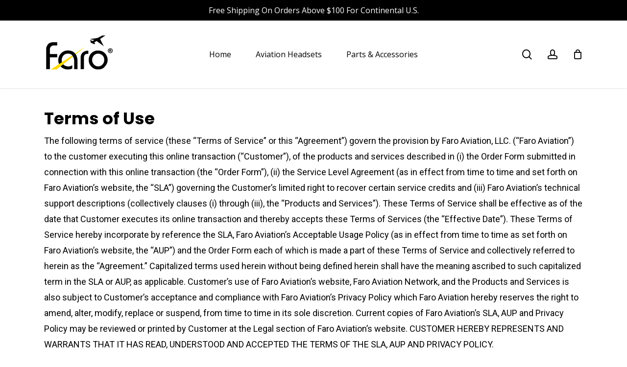

--- FILE ---
content_type: text/html; charset=UTF-8
request_url: https://www.faroaviation.com/terms-of-use/
body_size: 20829
content:
<!doctype html>
<html lang="en-US" class="no-js">
<head>
	<meta charset="UTF-8">
	<meta name="viewport" content="width=device-width, initial-scale=1, maximum-scale=1, user-scalable=0" /><title>Terms of Use &#8211; Faro Aviation</title>
<link data-rocket-prefetch href="https://fonts.googleapis.com" rel="dns-prefetch">
<link data-rocket-prefetch href="https://faroaviation.b-cdn.net" rel="dns-prefetch">
<link data-rocket-prefetch href="https://www.gstatic.com" rel="dns-prefetch">
<link data-rocket-prefetch href="https://www.google.com" rel="dns-prefetch">
<link data-rocket-preload as="style" href="https://fonts.googleapis.com/css?family=Open%20Sans%3A300%2C400%2C600%2C700%7COpen%20Sans%3A600%7CRoboto%3A400%2C700%7CPoppins%3A700%2C600%2C500%2C400%2C400italic%7CMontserrat%3A500&#038;subset=latin%2Clatin-ext&#038;display=swap" rel="preload">
<link href="https://fonts.googleapis.com/css?family=Open%20Sans%3A300%2C400%2C600%2C700%7COpen%20Sans%3A600%7CRoboto%3A400%2C700%7CPoppins%3A700%2C600%2C500%2C400%2C400italic%7CMontserrat%3A500&#038;subset=latin%2Clatin-ext&#038;display=swap" media="print" onload="this.media=&#039;all&#039;" rel="stylesheet">
<noscript data-wpr-hosted-gf-parameters=""><link rel="stylesheet" href="https://fonts.googleapis.com/css?family=Open%20Sans%3A300%2C400%2C600%2C700%7COpen%20Sans%3A600%7CRoboto%3A400%2C700%7CPoppins%3A700%2C600%2C500%2C400%2C400italic%7CMontserrat%3A500&#038;subset=latin%2Clatin-ext&#038;display=swap"></noscript><link rel="preload" data-rocket-preload as="image" href="https://faroaviation.b-cdn.net/wp-content/uploads/2018/11/faro-logo-s.png" imagesrcset="https://faroaviation.b-cdn.net/wp-content/uploads/2018/11/faro-logo-s.png 1x, https://faroaviation.b-cdn.net/wp-content/uploads/2018/11/faro-logo-l.png 2x" imagesizes="" fetchpriority="high">
<meta name='robots' content='max-image-preview:large' />
<link rel='dns-prefetch' href='//fonts.googleapis.com' />
<link href='https://fonts.gstatic.com' crossorigin rel='preconnect' />
<link rel="alternate" type="application/rss+xml" title="Faro Aviation &raquo; Feed" href="https://www.faroaviation.com/feed/" />
<link rel="alternate" type="application/rss+xml" title="Faro Aviation &raquo; Comments Feed" href="https://www.faroaviation.com/comments/feed/" />
<link rel="alternate" title="oEmbed (JSON)" type="application/json+oembed" href="https://www.faroaviation.com/wp-json/oembed/1.0/embed?url=https%3A%2F%2Fwww.faroaviation.com%2Fterms-of-use%2F" />
<link rel="alternate" title="oEmbed (XML)" type="text/xml+oembed" href="https://www.faroaviation.com/wp-json/oembed/1.0/embed?url=https%3A%2F%2Fwww.faroaviation.com%2Fterms-of-use%2F&#038;format=xml" />
<style id='wp-img-auto-sizes-contain-inline-css' type='text/css'>
img:is([sizes=auto i],[sizes^="auto," i]){contain-intrinsic-size:3000px 1500px}
/*# sourceURL=wp-img-auto-sizes-contain-inline-css */
</style>
<style id='wp-emoji-styles-inline-css' type='text/css'>

	img.wp-smiley, img.emoji {
		display: inline !important;
		border: none !important;
		box-shadow: none !important;
		height: 1em !important;
		width: 1em !important;
		margin: 0 0.07em !important;
		vertical-align: -0.1em !important;
		background: none !important;
		padding: 0 !important;
	}
/*# sourceURL=wp-emoji-styles-inline-css */
</style>
<style id='wp-block-library-inline-css' type='text/css'>
:root{--wp-block-synced-color:#7a00df;--wp-block-synced-color--rgb:122,0,223;--wp-bound-block-color:var(--wp-block-synced-color);--wp-editor-canvas-background:#ddd;--wp-admin-theme-color:#007cba;--wp-admin-theme-color--rgb:0,124,186;--wp-admin-theme-color-darker-10:#006ba1;--wp-admin-theme-color-darker-10--rgb:0,107,160.5;--wp-admin-theme-color-darker-20:#005a87;--wp-admin-theme-color-darker-20--rgb:0,90,135;--wp-admin-border-width-focus:2px}@media (min-resolution:192dpi){:root{--wp-admin-border-width-focus:1.5px}}.wp-element-button{cursor:pointer}:root .has-very-light-gray-background-color{background-color:#eee}:root .has-very-dark-gray-background-color{background-color:#313131}:root .has-very-light-gray-color{color:#eee}:root .has-very-dark-gray-color{color:#313131}:root .has-vivid-green-cyan-to-vivid-cyan-blue-gradient-background{background:linear-gradient(135deg,#00d084,#0693e3)}:root .has-purple-crush-gradient-background{background:linear-gradient(135deg,#34e2e4,#4721fb 50%,#ab1dfe)}:root .has-hazy-dawn-gradient-background{background:linear-gradient(135deg,#faaca8,#dad0ec)}:root .has-subdued-olive-gradient-background{background:linear-gradient(135deg,#fafae1,#67a671)}:root .has-atomic-cream-gradient-background{background:linear-gradient(135deg,#fdd79a,#004a59)}:root .has-nightshade-gradient-background{background:linear-gradient(135deg,#330968,#31cdcf)}:root .has-midnight-gradient-background{background:linear-gradient(135deg,#020381,#2874fc)}:root{--wp--preset--font-size--normal:16px;--wp--preset--font-size--huge:42px}.has-regular-font-size{font-size:1em}.has-larger-font-size{font-size:2.625em}.has-normal-font-size{font-size:var(--wp--preset--font-size--normal)}.has-huge-font-size{font-size:var(--wp--preset--font-size--huge)}.has-text-align-center{text-align:center}.has-text-align-left{text-align:left}.has-text-align-right{text-align:right}.has-fit-text{white-space:nowrap!important}#end-resizable-editor-section{display:none}.aligncenter{clear:both}.items-justified-left{justify-content:flex-start}.items-justified-center{justify-content:center}.items-justified-right{justify-content:flex-end}.items-justified-space-between{justify-content:space-between}.screen-reader-text{border:0;clip-path:inset(50%);height:1px;margin:-1px;overflow:hidden;padding:0;position:absolute;width:1px;word-wrap:normal!important}.screen-reader-text:focus{background-color:#ddd;clip-path:none;color:#444;display:block;font-size:1em;height:auto;left:5px;line-height:normal;padding:15px 23px 14px;text-decoration:none;top:5px;width:auto;z-index:100000}html :where(.has-border-color){border-style:solid}html :where([style*=border-top-color]){border-top-style:solid}html :where([style*=border-right-color]){border-right-style:solid}html :where([style*=border-bottom-color]){border-bottom-style:solid}html :where([style*=border-left-color]){border-left-style:solid}html :where([style*=border-width]){border-style:solid}html :where([style*=border-top-width]){border-top-style:solid}html :where([style*=border-right-width]){border-right-style:solid}html :where([style*=border-bottom-width]){border-bottom-style:solid}html :where([style*=border-left-width]){border-left-style:solid}html :where(img[class*=wp-image-]){height:auto;max-width:100%}:where(figure){margin:0 0 1em}html :where(.is-position-sticky){--wp-admin--admin-bar--position-offset:var(--wp-admin--admin-bar--height,0px)}@media screen and (max-width:600px){html :where(.is-position-sticky){--wp-admin--admin-bar--position-offset:0px}}

/*# sourceURL=wp-block-library-inline-css */
</style><link rel='stylesheet' id='wc-blocks-style-css' href='https://faroaviation.b-cdn.net/wp-content/plugins/woocommerce/assets/client/blocks/wc-blocks.css?ver=wc-10.3.6' type='text/css' media='all' />
<style id='global-styles-inline-css' type='text/css'>
:root{--wp--preset--aspect-ratio--square: 1;--wp--preset--aspect-ratio--4-3: 4/3;--wp--preset--aspect-ratio--3-4: 3/4;--wp--preset--aspect-ratio--3-2: 3/2;--wp--preset--aspect-ratio--2-3: 2/3;--wp--preset--aspect-ratio--16-9: 16/9;--wp--preset--aspect-ratio--9-16: 9/16;--wp--preset--color--black: #000000;--wp--preset--color--cyan-bluish-gray: #abb8c3;--wp--preset--color--white: #ffffff;--wp--preset--color--pale-pink: #f78da7;--wp--preset--color--vivid-red: #cf2e2e;--wp--preset--color--luminous-vivid-orange: #ff6900;--wp--preset--color--luminous-vivid-amber: #fcb900;--wp--preset--color--light-green-cyan: #7bdcb5;--wp--preset--color--vivid-green-cyan: #00d084;--wp--preset--color--pale-cyan-blue: #8ed1fc;--wp--preset--color--vivid-cyan-blue: #0693e3;--wp--preset--color--vivid-purple: #9b51e0;--wp--preset--gradient--vivid-cyan-blue-to-vivid-purple: linear-gradient(135deg,rgb(6,147,227) 0%,rgb(155,81,224) 100%);--wp--preset--gradient--light-green-cyan-to-vivid-green-cyan: linear-gradient(135deg,rgb(122,220,180) 0%,rgb(0,208,130) 100%);--wp--preset--gradient--luminous-vivid-amber-to-luminous-vivid-orange: linear-gradient(135deg,rgb(252,185,0) 0%,rgb(255,105,0) 100%);--wp--preset--gradient--luminous-vivid-orange-to-vivid-red: linear-gradient(135deg,rgb(255,105,0) 0%,rgb(207,46,46) 100%);--wp--preset--gradient--very-light-gray-to-cyan-bluish-gray: linear-gradient(135deg,rgb(238,238,238) 0%,rgb(169,184,195) 100%);--wp--preset--gradient--cool-to-warm-spectrum: linear-gradient(135deg,rgb(74,234,220) 0%,rgb(151,120,209) 20%,rgb(207,42,186) 40%,rgb(238,44,130) 60%,rgb(251,105,98) 80%,rgb(254,248,76) 100%);--wp--preset--gradient--blush-light-purple: linear-gradient(135deg,rgb(255,206,236) 0%,rgb(152,150,240) 100%);--wp--preset--gradient--blush-bordeaux: linear-gradient(135deg,rgb(254,205,165) 0%,rgb(254,45,45) 50%,rgb(107,0,62) 100%);--wp--preset--gradient--luminous-dusk: linear-gradient(135deg,rgb(255,203,112) 0%,rgb(199,81,192) 50%,rgb(65,88,208) 100%);--wp--preset--gradient--pale-ocean: linear-gradient(135deg,rgb(255,245,203) 0%,rgb(182,227,212) 50%,rgb(51,167,181) 100%);--wp--preset--gradient--electric-grass: linear-gradient(135deg,rgb(202,248,128) 0%,rgb(113,206,126) 100%);--wp--preset--gradient--midnight: linear-gradient(135deg,rgb(2,3,129) 0%,rgb(40,116,252) 100%);--wp--preset--font-size--small: 13px;--wp--preset--font-size--medium: 20px;--wp--preset--font-size--large: 36px;--wp--preset--font-size--x-large: 42px;--wp--preset--spacing--20: 0.44rem;--wp--preset--spacing--30: 0.67rem;--wp--preset--spacing--40: 1rem;--wp--preset--spacing--50: 1.5rem;--wp--preset--spacing--60: 2.25rem;--wp--preset--spacing--70: 3.38rem;--wp--preset--spacing--80: 5.06rem;--wp--preset--shadow--natural: 6px 6px 9px rgba(0, 0, 0, 0.2);--wp--preset--shadow--deep: 12px 12px 50px rgba(0, 0, 0, 0.4);--wp--preset--shadow--sharp: 6px 6px 0px rgba(0, 0, 0, 0.2);--wp--preset--shadow--outlined: 6px 6px 0px -3px rgb(255, 255, 255), 6px 6px rgb(0, 0, 0);--wp--preset--shadow--crisp: 6px 6px 0px rgb(0, 0, 0);}:root { --wp--style--global--content-size: 1300px;--wp--style--global--wide-size: 1300px; }:where(body) { margin: 0; }.wp-site-blocks > .alignleft { float: left; margin-right: 2em; }.wp-site-blocks > .alignright { float: right; margin-left: 2em; }.wp-site-blocks > .aligncenter { justify-content: center; margin-left: auto; margin-right: auto; }:where(.is-layout-flex){gap: 0.5em;}:where(.is-layout-grid){gap: 0.5em;}.is-layout-flow > .alignleft{float: left;margin-inline-start: 0;margin-inline-end: 2em;}.is-layout-flow > .alignright{float: right;margin-inline-start: 2em;margin-inline-end: 0;}.is-layout-flow > .aligncenter{margin-left: auto !important;margin-right: auto !important;}.is-layout-constrained > .alignleft{float: left;margin-inline-start: 0;margin-inline-end: 2em;}.is-layout-constrained > .alignright{float: right;margin-inline-start: 2em;margin-inline-end: 0;}.is-layout-constrained > .aligncenter{margin-left: auto !important;margin-right: auto !important;}.is-layout-constrained > :where(:not(.alignleft):not(.alignright):not(.alignfull)){max-width: var(--wp--style--global--content-size);margin-left: auto !important;margin-right: auto !important;}.is-layout-constrained > .alignwide{max-width: var(--wp--style--global--wide-size);}body .is-layout-flex{display: flex;}.is-layout-flex{flex-wrap: wrap;align-items: center;}.is-layout-flex > :is(*, div){margin: 0;}body .is-layout-grid{display: grid;}.is-layout-grid > :is(*, div){margin: 0;}body{padding-top: 0px;padding-right: 0px;padding-bottom: 0px;padding-left: 0px;}:root :where(.wp-element-button, .wp-block-button__link){background-color: #32373c;border-width: 0;color: #fff;font-family: inherit;font-size: inherit;font-style: inherit;font-weight: inherit;letter-spacing: inherit;line-height: inherit;padding-top: calc(0.667em + 2px);padding-right: calc(1.333em + 2px);padding-bottom: calc(0.667em + 2px);padding-left: calc(1.333em + 2px);text-decoration: none;text-transform: inherit;}.has-black-color{color: var(--wp--preset--color--black) !important;}.has-cyan-bluish-gray-color{color: var(--wp--preset--color--cyan-bluish-gray) !important;}.has-white-color{color: var(--wp--preset--color--white) !important;}.has-pale-pink-color{color: var(--wp--preset--color--pale-pink) !important;}.has-vivid-red-color{color: var(--wp--preset--color--vivid-red) !important;}.has-luminous-vivid-orange-color{color: var(--wp--preset--color--luminous-vivid-orange) !important;}.has-luminous-vivid-amber-color{color: var(--wp--preset--color--luminous-vivid-amber) !important;}.has-light-green-cyan-color{color: var(--wp--preset--color--light-green-cyan) !important;}.has-vivid-green-cyan-color{color: var(--wp--preset--color--vivid-green-cyan) !important;}.has-pale-cyan-blue-color{color: var(--wp--preset--color--pale-cyan-blue) !important;}.has-vivid-cyan-blue-color{color: var(--wp--preset--color--vivid-cyan-blue) !important;}.has-vivid-purple-color{color: var(--wp--preset--color--vivid-purple) !important;}.has-black-background-color{background-color: var(--wp--preset--color--black) !important;}.has-cyan-bluish-gray-background-color{background-color: var(--wp--preset--color--cyan-bluish-gray) !important;}.has-white-background-color{background-color: var(--wp--preset--color--white) !important;}.has-pale-pink-background-color{background-color: var(--wp--preset--color--pale-pink) !important;}.has-vivid-red-background-color{background-color: var(--wp--preset--color--vivid-red) !important;}.has-luminous-vivid-orange-background-color{background-color: var(--wp--preset--color--luminous-vivid-orange) !important;}.has-luminous-vivid-amber-background-color{background-color: var(--wp--preset--color--luminous-vivid-amber) !important;}.has-light-green-cyan-background-color{background-color: var(--wp--preset--color--light-green-cyan) !important;}.has-vivid-green-cyan-background-color{background-color: var(--wp--preset--color--vivid-green-cyan) !important;}.has-pale-cyan-blue-background-color{background-color: var(--wp--preset--color--pale-cyan-blue) !important;}.has-vivid-cyan-blue-background-color{background-color: var(--wp--preset--color--vivid-cyan-blue) !important;}.has-vivid-purple-background-color{background-color: var(--wp--preset--color--vivid-purple) !important;}.has-black-border-color{border-color: var(--wp--preset--color--black) !important;}.has-cyan-bluish-gray-border-color{border-color: var(--wp--preset--color--cyan-bluish-gray) !important;}.has-white-border-color{border-color: var(--wp--preset--color--white) !important;}.has-pale-pink-border-color{border-color: var(--wp--preset--color--pale-pink) !important;}.has-vivid-red-border-color{border-color: var(--wp--preset--color--vivid-red) !important;}.has-luminous-vivid-orange-border-color{border-color: var(--wp--preset--color--luminous-vivid-orange) !important;}.has-luminous-vivid-amber-border-color{border-color: var(--wp--preset--color--luminous-vivid-amber) !important;}.has-light-green-cyan-border-color{border-color: var(--wp--preset--color--light-green-cyan) !important;}.has-vivid-green-cyan-border-color{border-color: var(--wp--preset--color--vivid-green-cyan) !important;}.has-pale-cyan-blue-border-color{border-color: var(--wp--preset--color--pale-cyan-blue) !important;}.has-vivid-cyan-blue-border-color{border-color: var(--wp--preset--color--vivid-cyan-blue) !important;}.has-vivid-purple-border-color{border-color: var(--wp--preset--color--vivid-purple) !important;}.has-vivid-cyan-blue-to-vivid-purple-gradient-background{background: var(--wp--preset--gradient--vivid-cyan-blue-to-vivid-purple) !important;}.has-light-green-cyan-to-vivid-green-cyan-gradient-background{background: var(--wp--preset--gradient--light-green-cyan-to-vivid-green-cyan) !important;}.has-luminous-vivid-amber-to-luminous-vivid-orange-gradient-background{background: var(--wp--preset--gradient--luminous-vivid-amber-to-luminous-vivid-orange) !important;}.has-luminous-vivid-orange-to-vivid-red-gradient-background{background: var(--wp--preset--gradient--luminous-vivid-orange-to-vivid-red) !important;}.has-very-light-gray-to-cyan-bluish-gray-gradient-background{background: var(--wp--preset--gradient--very-light-gray-to-cyan-bluish-gray) !important;}.has-cool-to-warm-spectrum-gradient-background{background: var(--wp--preset--gradient--cool-to-warm-spectrum) !important;}.has-blush-light-purple-gradient-background{background: var(--wp--preset--gradient--blush-light-purple) !important;}.has-blush-bordeaux-gradient-background{background: var(--wp--preset--gradient--blush-bordeaux) !important;}.has-luminous-dusk-gradient-background{background: var(--wp--preset--gradient--luminous-dusk) !important;}.has-pale-ocean-gradient-background{background: var(--wp--preset--gradient--pale-ocean) !important;}.has-electric-grass-gradient-background{background: var(--wp--preset--gradient--electric-grass) !important;}.has-midnight-gradient-background{background: var(--wp--preset--gradient--midnight) !important;}.has-small-font-size{font-size: var(--wp--preset--font-size--small) !important;}.has-medium-font-size{font-size: var(--wp--preset--font-size--medium) !important;}.has-large-font-size{font-size: var(--wp--preset--font-size--large) !important;}.has-x-large-font-size{font-size: var(--wp--preset--font-size--x-large) !important;}
/*# sourceURL=global-styles-inline-css */
</style>

<link rel='stylesheet' id='tp_twitter_plugin_css-css' href='https://faroaviation.b-cdn.net/wp-content/plugins/recent-tweets-widget/tp_twitter_plugin.css?ver=1.0' type='text/css' media='screen' />
<link rel='stylesheet' id='woocommerce-layout-css' href='https://faroaviation.b-cdn.net/wp-content/plugins/woocommerce/assets/css/woocommerce-layout.css?ver=10.3.6' type='text/css' media='all' />
<link rel='stylesheet' id='woocommerce-smallscreen-css' href='https://faroaviation.b-cdn.net/wp-content/plugins/woocommerce/assets/css/woocommerce-smallscreen.css?ver=10.3.6' type='text/css' media='only screen and (max-width: 768px)' />
<link rel='stylesheet' id='woocommerce-general-css' href='https://faroaviation.b-cdn.net/wp-content/plugins/woocommerce/assets/css/woocommerce.css?ver=10.3.6' type='text/css' media='all' />
<style id='woocommerce-inline-inline-css' type='text/css'>
.woocommerce form .form-row .required { visibility: visible; }
/*# sourceURL=woocommerce-inline-inline-css */
</style>
<link rel='stylesheet' id='brands-styles-css' href='https://faroaviation.b-cdn.net/wp-content/plugins/woocommerce/assets/css/brands.css?ver=10.3.6' type='text/css' media='all' />
<link rel='stylesheet' id='salient-parent-style-css' href='https://faroaviation.b-cdn.net/wp-content/themes/salient/style.css?ver=6.9' type='text/css' media='all' />
<link rel='stylesheet' id='font-awesome-css' href='https://faroaviation.b-cdn.net/wp-content/themes/salient/css/font-awesome-legacy.min.css?ver=4.7.1' type='text/css' media='all' />
<link rel='stylesheet' id='salient-grid-system-css' href='https://faroaviation.b-cdn.net/wp-content/themes/salient/css/build/grid-system.css?ver=18.0.2' type='text/css' media='all' />
<link rel='stylesheet' id='main-styles-css' href='https://faroaviation.b-cdn.net/wp-content/themes/salient/css/build/style.css?ver=18.0.2' type='text/css' media='all' />
<link rel='stylesheet' id='nectar-header-layout-centered-menu-css' href='https://faroaviation.b-cdn.net/wp-content/themes/salient/css/build/header/header-layout-centered-menu.css?ver=18.0.2' type='text/css' media='all' />
<link rel='stylesheet' id='nectar-header-secondary-nav-css' href='https://faroaviation.b-cdn.net/wp-content/themes/salient/css/build/header/header-secondary-nav.css?ver=18.0.2' type='text/css' media='all' />
<link rel='stylesheet' id='nectar-cf7-css' href='https://faroaviation.b-cdn.net/wp-content/themes/salient/css/build/third-party/cf7.css?ver=18.0.2' type='text/css' media='all' />

<link rel='stylesheet' id='responsive-css' href='https://faroaviation.b-cdn.net/wp-content/themes/salient/css/build/responsive.css?ver=18.0.2' type='text/css' media='all' />
<link rel='stylesheet' id='nectar-product-style-classic-css' href='https://faroaviation.b-cdn.net/wp-content/themes/salient/css/build/third-party/woocommerce/product-style-classic.css?ver=18.0.2' type='text/css' media='all' />
<link rel='stylesheet' id='woocommerce-css' href='https://faroaviation.b-cdn.net/wp-content/themes/salient/css/build/woocommerce.css?ver=18.0.2' type='text/css' media='all' />
<link rel='stylesheet' id='select2-css' href='https://faroaviation.b-cdn.net/wp-content/plugins/woocommerce/assets/css/select2.css?ver=10.3.6' type='text/css' media='all' />
<link rel='stylesheet' id='skin-material-css' href='https://faroaviation.b-cdn.net/wp-content/themes/salient/css/build/skin-material.css?ver=18.0.2' type='text/css' media='all' />
<link rel='stylesheet' id='salient-wp-menu-dynamic-css' href='https://faroaviation.b-cdn.net/wp-content/uploads/salient/menu-dynamic.css?ver=55137' type='text/css' media='all' />
<link rel='stylesheet' id='dynamic-css-css' href='https://faroaviation.b-cdn.net/wp-content/uploads/salient/salient-dynamic-styles.css?ver=68984' type='text/css' media='all' />
<style id='dynamic-css-inline-css' type='text/css'>
@media only screen and (min-width:1000px){body #ajax-content-wrap.no-scroll{min-height:calc(100vh - 180px);height:calc(100vh - 180px)!important;}}@media only screen and (min-width:1000px){#page-header-wrap.fullscreen-header,#page-header-wrap.fullscreen-header #page-header-bg,html:not(.nectar-box-roll-loaded) .nectar-box-roll > #page-header-bg.fullscreen-header,.nectar_fullscreen_zoom_recent_projects,#nectar_fullscreen_rows:not(.afterLoaded) > div{height:calc(100vh - 179px);}.wpb_row.vc_row-o-full-height.top-level,.wpb_row.vc_row-o-full-height.top-level > .col.span_12{min-height:calc(100vh - 179px);}html:not(.nectar-box-roll-loaded) .nectar-box-roll > #page-header-bg.fullscreen-header{top:180px;}.nectar-slider-wrap[data-fullscreen="true"]:not(.loaded),.nectar-slider-wrap[data-fullscreen="true"]:not(.loaded) .swiper-container{height:calc(100vh - 178px)!important;}.admin-bar .nectar-slider-wrap[data-fullscreen="true"]:not(.loaded),.admin-bar .nectar-slider-wrap[data-fullscreen="true"]:not(.loaded) .swiper-container{height:calc(100vh - 178px - 32px)!important;}}.admin-bar[class*="page-template-template-no-header"] .wpb_row.vc_row-o-full-height.top-level,.admin-bar[class*="page-template-template-no-header"] .wpb_row.vc_row-o-full-height.top-level > .col.span_12{min-height:calc(100vh - 32px);}body[class*="page-template-template-no-header"] .wpb_row.vc_row-o-full-height.top-level,body[class*="page-template-template-no-header"] .wpb_row.vc_row-o-full-height.top-level > .col.span_12{min-height:100vh;}@media only screen and (max-width:999px){.using-mobile-browser #nectar_fullscreen_rows:not(.afterLoaded):not([data-mobile-disable="on"]) > div{height:calc(100vh - 100px);}.using-mobile-browser .wpb_row.vc_row-o-full-height.top-level,.using-mobile-browser .wpb_row.vc_row-o-full-height.top-level > .col.span_12,[data-permanent-transparent="1"].using-mobile-browser .wpb_row.vc_row-o-full-height.top-level,[data-permanent-transparent="1"].using-mobile-browser .wpb_row.vc_row-o-full-height.top-level > .col.span_12{min-height:calc(100vh - 100px);}html:not(.nectar-box-roll-loaded) .nectar-box-roll > #page-header-bg.fullscreen-header,.nectar_fullscreen_zoom_recent_projects,.nectar-slider-wrap[data-fullscreen="true"]:not(.loaded),.nectar-slider-wrap[data-fullscreen="true"]:not(.loaded) .swiper-container,#nectar_fullscreen_rows:not(.afterLoaded):not([data-mobile-disable="on"]) > div{height:calc(100vh - 47px);}.wpb_row.vc_row-o-full-height.top-level,.wpb_row.vc_row-o-full-height.top-level > .col.span_12{min-height:calc(100vh - 47px);}body[data-transparent-header="false"] #ajax-content-wrap.no-scroll{min-height:calc(100vh - 47px);height:calc(100vh - 47px);}}#nectar_fullscreen_rows{background-color:transparent;}.woocommerce.single-product #single-meta{position:relative!important;top:0!important;margin:0;left:8px;height:auto;}.woocommerce.single-product #single-meta:after{display:block;content:" ";clear:both;height:1px;}.woocommerce ul.products li.product.material,.woocommerce-page ul.products li.product.material{background-color:#ffffff;}.woocommerce ul.products li.product.minimal .product-wrap,.woocommerce ul.products li.product.minimal .background-color-expand,.woocommerce-page ul.products li.product.minimal .product-wrap,.woocommerce-page ul.products li.product.minimal .background-color-expand{background-color:#ffffff;}.screen-reader-text,.nectar-skip-to-content:not(:focus){border:0;clip:rect(1px,1px,1px,1px);clip-path:inset(50%);height:1px;margin:-1px;overflow:hidden;padding:0;position:absolute!important;width:1px;word-wrap:normal!important;}.row .col img:not([srcset]){width:auto;}.row .col img.img-with-animation.nectar-lazy:not([srcset]){width:100%;}
/*# sourceURL=dynamic-css-inline-css */
</style>
<link rel='stylesheet' id='salient-child-style-css' href='https://faroaviation.b-cdn.net/wp-content/themes/salient-child/style.css?ver=18.0.2' type='text/css' media='all' />

<script type="text/template" id="tmpl-variation-template">
	<div class="woocommerce-variation-description">{{{ data.variation.variation_description }}}</div>
	<div class="woocommerce-variation-price">{{{ data.variation.price_html }}}</div>
	<div class="woocommerce-variation-availability">{{{ data.variation.availability_html }}}</div>
</script>
<script type="text/template" id="tmpl-unavailable-variation-template">
	<p role="alert">Sorry, this product is unavailable. Please choose a different combination.</p>
</script>
<script type="text/javascript" src="https://faroaviation.b-cdn.net/wp-includes/js/jquery/jquery.min.js?ver=3.7.1" id="jquery-core-js"></script>
<script type="text/javascript" src="https://faroaviation.b-cdn.net/wp-includes/js/jquery/jquery-migrate.min.js?ver=3.4.1" id="jquery-migrate-js"></script>
<script type="text/javascript" src="https://faroaviation.b-cdn.net/wp-content/plugins/woocommerce/assets/js/jquery-blockui/jquery.blockUI.min.js?ver=2.7.0-wc.10.3.6" id="wc-jquery-blockui-js" defer="defer" data-wp-strategy="defer"></script>
<script type="text/javascript" id="wc-add-to-cart-js-extra">
/* <![CDATA[ */
var wc_add_to_cart_params = {"ajax_url":"/wp-admin/admin-ajax.php","wc_ajax_url":"/?wc-ajax=%%endpoint%%","i18n_view_cart":"View cart","cart_url":"https://www.faroaviation.com/cart/","is_cart":"","cart_redirect_after_add":"no"};
//# sourceURL=wc-add-to-cart-js-extra
/* ]]> */
</script>
<script type="text/javascript" src="https://faroaviation.b-cdn.net/wp-content/plugins/woocommerce/assets/js/frontend/add-to-cart.min.js?ver=10.3.6" id="wc-add-to-cart-js" defer="defer" data-wp-strategy="defer"></script>
<script type="text/javascript" src="https://faroaviation.b-cdn.net/wp-content/plugins/woocommerce/assets/js/js-cookie/js.cookie.min.js?ver=2.1.4-wc.10.3.6" id="wc-js-cookie-js" defer="defer" data-wp-strategy="defer"></script>
<script type="text/javascript" id="woocommerce-js-extra">
/* <![CDATA[ */
var woocommerce_params = {"ajax_url":"/wp-admin/admin-ajax.php","wc_ajax_url":"/?wc-ajax=%%endpoint%%","i18n_password_show":"Show password","i18n_password_hide":"Hide password"};
//# sourceURL=woocommerce-js-extra
/* ]]> */
</script>
<script type="text/javascript" src="https://faroaviation.b-cdn.net/wp-content/plugins/woocommerce/assets/js/frontend/woocommerce.min.js?ver=10.3.6" id="woocommerce-js" defer="defer" data-wp-strategy="defer"></script>
<script type="text/javascript" src="https://faroaviation.b-cdn.net/wp-content/plugins/woocommerce/assets/js/select2/select2.full.min.js?ver=4.0.3-wc.10.3.6" id="wc-select2-js" defer="defer" data-wp-strategy="defer"></script>
<script type="text/javascript" src="https://faroaviation.b-cdn.net/wp-includes/js/underscore.min.js?ver=1.13.7" id="underscore-js"></script>
<script type="text/javascript" id="wp-util-js-extra">
/* <![CDATA[ */
var _wpUtilSettings = {"ajax":{"url":"/wp-admin/admin-ajax.php"}};
//# sourceURL=wp-util-js-extra
/* ]]> */
</script>
<script type="text/javascript" src="https://faroaviation.b-cdn.net/wp-includes/js/wp-util.min.js?ver=6.9" id="wp-util-js"></script>
<script type="text/javascript" id="wc-add-to-cart-variation-js-extra">
/* <![CDATA[ */
var wc_add_to_cart_variation_params = {"wc_ajax_url":"/?wc-ajax=%%endpoint%%","i18n_no_matching_variations_text":"Sorry, no products matched your selection. Please choose a different combination.","i18n_make_a_selection_text":"Please select some product options before adding this product to your cart.","i18n_unavailable_text":"Sorry, this product is unavailable. Please choose a different combination.","i18n_reset_alert_text":"Your selection has been reset. Please select some product options before adding this product to your cart."};
//# sourceURL=wc-add-to-cart-variation-js-extra
/* ]]> */
</script>
<script type="text/javascript" src="https://faroaviation.b-cdn.net/wp-content/plugins/woocommerce/assets/js/frontend/add-to-cart-variation.min.js?ver=10.3.6" id="wc-add-to-cart-variation-js" defer="defer" data-wp-strategy="defer"></script>
<script></script><link rel="https://api.w.org/" href="https://www.faroaviation.com/wp-json/" /><link rel="alternate" title="JSON" type="application/json" href="https://www.faroaviation.com/wp-json/wp/v2/pages/17" /><link rel="EditURI" type="application/rsd+xml" title="RSD" href="https://www.faroaviation.com/xmlrpc.php?rsd" />
<meta name="generator" content="WordPress 6.9" />
<meta name="generator" content="WooCommerce 10.3.6" />
<link rel="canonical" href="https://www.faroaviation.com/terms-of-use/" />
<link rel='shortlink' href='https://www.faroaviation.com/?p=17' />
<script type="text/javascript"> var root = document.getElementsByTagName( "html" )[0]; root.setAttribute( "class", "js" ); </script>	<noscript><style>.woocommerce-product-gallery{ opacity: 1 !important; }</style></noscript>
	<meta name="generator" content="Powered by WPBakery Page Builder - drag and drop page builder for WordPress."/>
<noscript><style> .wpb_animate_when_almost_visible { opacity: 1; }</style></noscript>				<style type="text/css" id="c4wp-checkout-css">
					.woocommerce-checkout .c4wp_captcha_field {
						margin-bottom: 10px;
						margin-top: 15px;
						position: relative;
						display: inline-block;
					}
				</style>
								<style type="text/css" id="c4wp-lp-form-css">
					.login-action-lostpassword.login form.shake {
						animation: none;
						animation-iteration-count: 0;
						transform: none !important;
					}
				</style>
							<style type="text/css" id="c4wp-v3-lp-form-css">
				.login #login, .login #lostpasswordform {
					min-width: 350px !important;
				}
				.wpforms-field-c4wp iframe {
					width: 100% !important;
				}
			</style>
			<link rel='stylesheet' id='wc-stripe-blocks-checkout-style-css' href='https://faroaviation.b-cdn.net/wp-content/plugins/woocommerce-gateway-stripe/build/upe-blocks.css?ver=7a015a6f0fabd17529b6' type='text/css' media='all' />
<link data-pagespeed-no-defer data-nowprocket data-wpacu-skip data-no-optimize data-noptimize rel='stylesheet' id='main-styles-non-critical-css' href='https://faroaviation.b-cdn.net/wp-content/themes/salient/css/build/style-non-critical.css?ver=18.0.2' type='text/css' media='all' />
<link data-pagespeed-no-defer data-nowprocket data-wpacu-skip data-no-optimize data-noptimize rel='stylesheet' id='nectar-woocommerce-non-critical-css' href='https://faroaviation.b-cdn.net/wp-content/themes/salient/css/build/third-party/woocommerce/woocommerce-non-critical.css?ver=18.0.2' type='text/css' media='all' />
<link data-pagespeed-no-defer data-nowprocket data-wpacu-skip data-no-optimize data-noptimize rel='stylesheet' id='fancyBox-css' href='https://faroaviation.b-cdn.net/wp-content/themes/salient/css/build/plugins/jquery.fancybox.css?ver=3.3.1' type='text/css' media='all' />
<link data-pagespeed-no-defer data-nowprocket data-wpacu-skip data-no-optimize data-noptimize rel='stylesheet' id='nectar-ocm-core-css' href='https://faroaviation.b-cdn.net/wp-content/themes/salient/css/build/off-canvas/core.css?ver=18.0.2' type='text/css' media='all' />
<link data-pagespeed-no-defer data-nowprocket data-wpacu-skip data-no-optimize data-noptimize rel='stylesheet' id='nectar-ocm-slide-out-right-material-css' href='https://faroaviation.b-cdn.net/wp-content/themes/salient/css/build/off-canvas/slide-out-right-material.css?ver=18.0.2' type='text/css' media='all' />
<link data-pagespeed-no-defer data-nowprocket data-wpacu-skip data-no-optimize data-noptimize rel='stylesheet' id='nectar-ocm-slide-out-right-hover-css' href='https://faroaviation.b-cdn.net/wp-content/themes/salient/css/build/off-canvas/slide-out-right-hover.css?ver=18.0.2' type='text/css' media='all' />
<meta name="generator" content="WP Rocket 3.20.3" data-wpr-features="wpr_preconnect_external_domains wpr_oci wpr_cdn wpr_desktop" /></head><body class="wp-singular page-template-default page page-id-17 wp-theme-salient wp-child-theme-salient-child theme-salient woocommerce-no-js material wpb-js-composer js-comp-ver-8.6.1 vc_responsive" data-footer-reveal="false" data-footer-reveal-shadow="none" data-header-format="centered-menu" data-body-border="off" data-boxed-style="" data-header-breakpoint="1000" data-dropdown-style="minimal" data-cae="easeOutQuart" data-cad="700" data-megamenu-width="full-width" data-aie="none" data-ls="fancybox" data-apte="standard" data-hhun="1" data-fancy-form-rcs="1" data-form-style="default" data-form-submit="regular" data-is="minimal" data-button-style="slightly_rounded_shadow" data-user-account-button="true" data-flex-cols="true" data-col-gap="default" data-header-inherit-rc="false" data-header-search="true" data-animated-anchors="true" data-ajax-transitions="false" data-full-width-header="false" data-slide-out-widget-area="true" data-slide-out-widget-area-style="slide-out-from-right" data-user-set-ocm="off" data-loading-animation="none" data-bg-header="false" data-responsive="1" data-ext-responsive="true" data-ext-padding="90" data-header-resize="0" data-header-color="custom" data-transparent-header="false" data-cart="true" data-remove-m-parallax="" data-remove-m-video-bgs="" data-m-animate="0" data-force-header-trans-color="light" data-smooth-scrolling="0" data-permanent-transparent="false" >
	
	<script type="text/javascript">
	 (function(window, document) {

		document.documentElement.classList.remove("no-js");

		if(navigator.userAgent.match(/(Android|iPod|iPhone|iPad|BlackBerry|IEMobile|Opera Mini)/)) {
			document.body.className += " using-mobile-browser mobile ";
		}
		if(navigator.userAgent.match(/Mac/) && navigator.maxTouchPoints && navigator.maxTouchPoints > 2) {
			document.body.className += " using-ios-device ";
		}

		if( !("ontouchstart" in window) ) {

			var body = document.querySelector("body");
			var winW = window.innerWidth;
			var bodyW = body.clientWidth;

			if (winW > bodyW + 4) {
				body.setAttribute("style", "--scroll-bar-w: " + (winW - bodyW - 4) + "px");
			} else {
				body.setAttribute("style", "--scroll-bar-w: 0px");
			}
		}

	 })(window, document);
   </script><nav aria-label="Skip links" class="nectar-skip-to-content-wrap"><a href="#ajax-content-wrap" class="nectar-skip-to-content">Skip to main content</a></nav><div  class="ocm-effect-wrap"><div  class="ocm-effect-wrap-inner">	
	<div id="header-space"  data-header-mobile-fixed='false'></div> 
	
		<div id="header-outer" data-has-menu="true" data-has-buttons="yes" data-header-button_style="default" data-using-pr-menu="false" data-mobile-fixed="false" data-ptnm="false" data-lhe="default" data-user-set-bg="#ffffff" data-format="centered-menu" data-permanent-transparent="false" data-megamenu-rt="1" data-remove-fixed="1" data-header-resize="0" data-cart="true" data-transparency-option="0" data-box-shadow="small" data-shrink-num="6" data-using-secondary="1" data-using-logo="1" data-logo-height="92" data-m-logo-height="24" data-padding="23" data-full-width="false" data-condense="false" >
		
	<div id="header-secondary-outer" class="centered-menu" data-mobile="default" data-remove-fixed="1" data-lhe="default" data-secondary-text="true" data-full-width="false" data-mobile-fixed="false" data-permanent-transparent="false" >
		<div class="container">
			<nav aria-label="Secondary Navigation">
				<div class="nectar-center-text">Free shipping on Orders Above $100 for Continental U.S.</div>
			</nav>
		</div>
	</div>


<div id="search-outer" class="nectar">
	<div id="search">
		<div class="container">
			 <div id="search-box">
				 <div  class="inner-wrap">
					 <div class="col span_12">
						  <form role="search" action="https://www.faroaviation.com/" method="GET">
														 <input type="text" name="s" id="s" value="" aria-label="Search" placeholder="Search" />
							 
						<span>Hit enter to search or ESC to close</span>
						<button aria-label="Search" class="search-box__button" type="submit">Search</button>						</form>
					</div><!--/span_12-->
				</div><!--/inner-wrap-->
			 </div><!--/search-box-->
			 <div id="close"><a href="#" role="button"><span class="screen-reader-text">Close Search</span>
				<span class="close-wrap"> <span class="close-line close-line1" role="presentation"></span> <span class="close-line close-line2" role="presentation"></span> </span>				 </a></div>
		 </div><!--/container-->
	</div><!--/search-->
</div><!--/search-outer-->

<header id="top" role="banner" aria-label="Main Menu">
		<div class="container">
		<div class="row">
			<div class="col span_3">
								<a id="logo" href="https://www.faroaviation.com" data-supplied-ml-starting-dark="false" data-supplied-ml-starting="false" data-supplied-ml="false" >
					<img fetchpriority="high" class="stnd skip-lazy default-logo" width="140" height="92" alt="Faro Aviation" src="https://faroaviation.b-cdn.net/wp-content/uploads/2018/11/faro-logo-s.png" srcset="https://faroaviation.b-cdn.net/wp-content/uploads/2018/11/faro-logo-s.png 1x, https://faroaviation.b-cdn.net/wp-content/uploads/2018/11/faro-logo-l.png 2x" />				</a>
							</div><!--/span_3-->

			<div class="col span_9 col_last">
									<div class="nectar-mobile-only mobile-header"><div class="inner"></div></div>
									<a class="mobile-search" href="#searchbox"><span class="nectar-icon icon-salient-search" aria-hidden="true"></span><span class="screen-reader-text">search</span></a>
										<a class="mobile-user-account" href="/my-account/"><span class="normal icon-salient-m-user" aria-hidden="true"></span><span class="screen-reader-text">account</span></a>
					
						<a id="mobile-cart-link" aria-label="Cart" data-cart-style="dropdown" href="https://www.faroaviation.com/cart/"><i class="icon-salient-cart"></i><div class="cart-wrap"><span>0 </span></div></a>
															<div class="slide-out-widget-area-toggle mobile-icon slide-out-from-right" data-custom-color="false" data-icon-animation="simple-transform">
						<div> <a href="#slide-out-widget-area" role="button" aria-label="Navigation Menu" aria-expanded="false" class="closed">
							<span class="screen-reader-text">Menu</span><span aria-hidden="true"> <i class="lines-button x2"> <i class="lines"></i> </i> </span>						</a></div>
					</div>
				
									<nav aria-label="Main Menu">
													<ul class="sf-menu">
								<li id="menu-item-7189" class="menu-item menu-item-type-custom menu-item-object-custom nectar-regular-menu-item menu-item-7189"><a href="/"><span class="menu-title-text">Home</span></a></li>
<li id="menu-item-7190" class="menu-item menu-item-type-custom menu-item-object-custom nectar-regular-menu-item menu-item-7190"><a href="/product-category/aviation-headset/"><span class="menu-title-text">Aviation Headsets</span></a></li>
<li id="menu-item-7191" class="menu-item menu-item-type-custom menu-item-object-custom nectar-regular-menu-item menu-item-7191"><a href="/product-category/accessories/"><span class="menu-title-text">Parts &#038; Accessories</span></a></li>
							</ul>
													<ul class="buttons sf-menu" data-user-set-ocm="off"><li id="search-btn"><div><a href="#searchbox"><span class="icon-salient-search" aria-hidden="true"></span><span class="screen-reader-text">search</span></a></div> </li><li id="nectar-user-account"><div><a href="/my-account/"><span class="icon-salient-m-user" aria-hidden="true"></span><span class="screen-reader-text">account</span></a></div> </li><li class="nectar-woo-cart">
			<div class="cart-outer" data-user-set-ocm="off" data-cart-style="dropdown">
				<div class="cart-menu-wrap">
					<div class="cart-menu">
						<a class="cart-contents" href="https://www.faroaviation.com/cart/"><div class="cart-icon-wrap"><i class="icon-salient-cart" aria-hidden="true"></i> <div class="cart-wrap"><span>0 </span></div> </div></a>
					</div>
				</div>

									<div class="cart-notification">
						<span class="item-name"></span> was successfully added to your cart.					</div>
				
				<div class="widget woocommerce widget_shopping_cart"><div class="widget_shopping_cart_content"></div></div>
			</div>

			</li></ul>
						
					</nav>

					<div class="logo-spacing" data-using-image="true"><img class="hidden-logo skip-lazy" alt="Faro Aviation" width="140" height="92" src="https://faroaviation.b-cdn.net/wp-content/uploads/2018/11/faro-logo-s.png" /></div>
				</div><!--/span_9-->

				
			</div><!--/row-->
					</div><!--/container-->
	</header>		
	</div>
		<div  id="ajax-content-wrap">
<div class="container-wrap">
	<div class="container main-content" role="main">
		<div class="row">
			<h2>Terms of Use</h2>
<p>The following terms of service (these &#8220;Terms of Service&#8221; or this “Agreement”) govern the provision by Faro Aviation, LLC. (&#8220;Faro Aviation&#8221;) to the customer executing this online transaction (&#8220;Customer&#8221;), of the products and services described in (i) the Order Form submitted in connection with this online transaction (the “Order Form”), (ii) the Service Level Agreement (as in effect from time to time and set forth on Faro Aviation’s website, the “SLA”) governing the Customer’s limited right to recover certain service credits and (iii) Faro Aviation’s technical support descriptions (collectively clauses (i) through (iii), the &#8220;Products and Services&#8221;). These Terms of Service shall be effective as of the date that Customer executes its online transaction and thereby accepts these Terms of Services (the “Effective Date”). These Terms of Service hereby incorporate by reference the SLA, Faro Aviation’s Acceptable Usage Policy (as in effect from time to time as set forth on Faro Aviation’s website, the “AUP”) and the Order Form each of which is made a part of these Terms of Service and collectively referred to herein as the “Agreement.” Capitalized terms used herein without being defined herein shall have the meaning ascribed to such capitalized term in the SLA or AUP, as applicable. Customer’s use of Faro Aviation’s website, Faro Aviation Network, and the Products and Services is also subject to Customer’s acceptance and compliance with Faro Aviation’s Privacy Policy which Faro Aviation hereby reserves the right to amend, alter, modify, replace or suspend, from time to time in its sole discretion. Current copies of Faro Aviation’s SLA, AUP and Privacy Policy may be reviewed or printed by Customer at the Legal section of Faro Aviation’s website. CUSTOMER HEREBY REPRESENTS AND WARRANTS THAT IT HAS READ, UNDERSTOOD AND ACCEPTED THE TERMS OF THE SLA, AUP AND PRIVACY POLICY.</p>
<p>By submitting an Order Form online or by using Faro Aviation’s website, Faro Aviation Network (as defined in the SLA), products or services, Customer hereby agrees to the terms and conditions of the Agreement.</p>
<p>1. Services and Monthly Commitments. Faro Aviation agrees to provide the Products and Services in accordance with the terms and conditions of this Agreement beginning on the Effective Date. Faro Aviation may perform additional technical, supplemental, or professional services (other than the Products and Services) for Customer at either Faro Aviation’s published pricing rates or at rates mutually agreed to in writing between Customer and Faro Aviation. Also, Faro Aviation may perform remedial services as provided for in the AUP at the pricing set forth therein and without obtaining Customer’s consent in advance. If a Customer subscribes for any Product and Service for a term other than on a month-to-month basis, then each month of such term Customer shall pay Faro Aviation the greater of (i) the actual fees and expenses payable by Customer for the Products and Services for which Customer has subscribed for such term (based on all actual licensing and usage of such Products and Services on a monthly basis) and (ii) the Minimum Monthly Commitment. For purposes of this Agreement, “Minimum Monthly Commitment” shall be determined each month and shall mean with respect to each Product and Service subscribed for by Customer other than on a month-to-month basis, the greater of (A) the amount specified as the “Minimum Monthly Commitment” in the Order Form associated with the subscription for such Products and Services and (B) the highest aggregate monthly amount paid or payable by Customer with respect to all Products and Services subscribed to for a term other than on a month-to-month basis, during the current term for which Customer subscribed for such Products and Services. If for any month Customer’s aggregate monthly fees and expenses actually paid or payable by Customer for the Products and Services for which Customer has subscribed for such term (based on all actual licensing and usage of such Products and Services on a monthly basis) does not exceed the Minimum Monthly Commitment, then Customer shall pay the Minimum Monthly Commitment in lieu of the charges that would otherwise be due with respect to such Products and Services. All payments made by Customer with respect to such Products and Services shall be credited first towards the Minimum Monthly Commitment.</p>
<p>2. Term and Renewal. Unless Customer agrees to a one-year term or unless otherwise stated in an Order Form or any service description, the initial term (“Initial Term”) of this Agreement shall be month-to-month, commencing on the Effective Date and shall automatically renew (A) in the case of a month-to-month term, the first day of each month for successive one-month periods unless cancelled or terminated earlier pursuant to the express terms of this Agreement or (B) in the case of a one-year term, each yearly anniversary of the Effective Date for successive one-year periods unless cancelled or terminated earlier pursuant to the express terms of this Agreement (in each case, a “Renewal Period”). Customer agrees to be bound by the service term selected on the Order Form or via applicable promotional codes. Faro Aviation may cancel or elect not to renew the Products and Services for any reason or no reason at all by delivering to Customer a written notice of non-renewal at least five (5) days prior to the expiration of the Initial Term or the then-current Renewal Period, as applicable.</p>
<p>3. Customer Cancellation or Non-Renewal. In order to cancel or elect not to renew any Product or Service, Customer must (i) submit an online service cancellation request (a “Cancellation Notice”) by completing the cancellation form provided at least two (2) days prior to expiration of the Initial Term or the then-current Renewal Term and (ii) upon submission of the Cancellation Notice, contact via telephone a Faro Aviation customer service representative to confirm the information set forth on the Cancellation Notice, unless otherwise instructed in writing by Faro Aviation to do so otherwise. Difference Services may have a different cancellation policy. It is responsibility of the customer to properly notify Faro Aviation of their cancellation request, otherwise the service will not be cancelled and customer is liable for the charges.</p>
<p>CUSTOMER ACKNOWLEDGES AND AGREES THAT NO PRODUCT OR SERVICE WILL BE CANCELLED, ALL PRODUCTS AND SERVICES SHALL CONTINUE TO RENEW AND CUSTOMER WILL CONTINUE TO BE BILLED FOR ALL PRODUCTS AND SERVICES UNLESS CUSTOMER CONFIRMS VIA TELEPHONE THE INFORMATION PROVIDED IN THE CANCELLATION NOTICE AS PROVIDED IN SECTION 3 CLAUSE (ii) ABOVE.</p>
<p>4. Termination. Faro Aviation may immediately terminate this Agreement at any time, and without liability, upon the occurrence of any of the following events (“Faro Aviation Termination”): (i) Customer’s failure to pay any overdue amount within ten days after written notice by Faro Aviation is given to Customer or (ii) Customer’s material breach or violation of any provision of this Agreement (other than such violations set forth in clauses (iii), (iv) and (v) below) that is not cured within ten (10) days of Customer’s receipt of written notice from Faro Aviation referencing such breach or violation; (iii) Customer ceasing to do business in the normal course, becoming or being declared insolvent or bankrupt, being the subject of any proceeding relating to liquidation or insolvency which is not dismissed within ninety (90) calendar days, or making an assignment for the benefit of its creditors; (iv) Customer’s violation of the AUP or the Privacy Policy; or (v) Faro Aviation determines in its sole discretion that Customer continues to host content that may subject Faro Aviation to legal liability (in which case, Faro Aviation may terminate or modify the Products and Services to avoid such liability).</p>
<p>Customer may terminate this Agreement with respect to all, and not less than all, of the Products and Services without liability (except for Charges due through the effective date of such termination) upon the occurrence of a material breach by Faro Aviation of its obligations to provide the Products and Services according to the terms of this Agreement that is not cured within ten (10) business days after written notice from Customer describing such breach in detail is received by Faro Aviation (“Customer Termination”). In the event of a Customer Termination, Customer shall pay (1) all outstanding amounts payable through the effective date of such termination and (2) if the Products and Services include software for which Faro Aviation does not then provide general customer support, Customer shall pay to Faro Aviation an amount equal to Faro Aviation&#8217;s cost of such software for the entire Initial Term and any applicable Renewal Periods. If Customer terminates this Agreement for any reason other than a Customer Termination, Customer shall pay to Faro Aviation an amount equal to all unpaid Charges through the effective date of such termination and (A) in the case of any Product and Service subscribed for on a month-to-month basis, all Charges for the Products and Services through the remainder of the Initial Term or the then-current Renewal Term, as applicable and (B) in the case of any Product and Service subscribed for other than on a month-to-month basis, all Charges for the Products and Services through the remainder of the Initial Term or the then-current Renewal Term, as applicable, calculated based upon the then-current Minimum Monthly Commitment payable by Customer upon the date of termination. CUSTOMER ACKNOWLEDGES THAT CUSTOMER WILL NOT BE ENTITLED TO ANY REFUND OR CREDIT IN THE EVENT THAT ANY PRODUCT OR SERVICE THAT IS PROVIDED ON THE BASIS OF A ONE-YEAR TERM IS TERMINATED, WITH OR WITHOUT CAUSE, PRIOR TO THE EXPIRATION OF THE ONE-YEAR TERM. CUSTOMER HEREBY WAIVES ALL RIGHTS TO ANY SUCH REFUND OR CREDIT.</p>
<p>Upon termination of this Agreement, Faro Aviation and Customer shall have no obligations to each other, except as provided for in this Agreement. Upon termination of this Agreement, Customer shall (i) pay all Charges and other amounts due and owing to Faro Aviation under these Terms of Service, (ii) immediately remove from Faro Aviation&#8217;s premises all property owned by Customer, including, but not limited to, immediately removing all of Customer’s data from Faro Aviation Network (including all servers owned or operated by Faro Aviation), and (iii) return to Faro Aviation all software, access keys, and any other property provided to Customer by Faro Aviation under this Agreement. Any physical property of Customer not removed from Faro Aviation’s premises within forty-five (45) days after such termination shall become the property of Faro Aviation, which may, among other things, dispose of such property without the payment of any compensation to Customer. Sections 4, 5, 6, 7 and 8 shall survive the expiration, cancellation and termination of this Agreement for any reason.</p>
<p>5. Payment. Customer agrees to pay all charges, fees, penalties, early cancellation charges, reconnection fees, service interruption fees, installation fees and other amounts due under this Agreement (collectively “Charges”) in US dollars. Each Customer that is a Nevada resident agrees to pay all taxes applicable to its account. Except as otherwise provided for herein, all Charges for the Products and Services, and for any additional services described herein, shall be invoiced to the Customer and paid in advance of the Initial Term and each Renewal Term (but may include any applicable pro-rated amounts for partial months of for Products and Services provided on a month-to-month basis) and shall be due and payable upon receipt. Any additional one-time charges, including early cancellation charges, accrued interest, late fees, service reinstatement fees, and any usage-based charges (installation or set-up fees) shall be invoiced in arrears and appear on either regular monthly invoices or separate invoices. Server rental charges are incurred immediately at signup and are prorated by 3 days to allow for server provisioning and delivery. Customer also shall pay to Faro Aviation all expenses incurred by Faro Aviation in exercising any of its rights under this Agreement or applicable law with respect to the collection of a payment default, including attorneys&#8217; fees, court costs, and collection agency fees. If Customer fails to pay any past due amount within five (5) days after written notice by Faro Aviation is given to Customer, Faro Aviation may suspend performance under this Agreement and if such past due amounts remain unpaid within five (5) days thereafter, Faro Aviation may terminate this Agreement. Faro Aviation may charge interest on any invoice amounts that are overdue by more than ten (10) days at the lesser of (a) 1.5% per month or (b) the maximum non-usurious rate under applicable law. Customer shall be deemed to have accepted as conclusively accurate any invoice that it has not disputed in a writing delivered to Faro Aviation within sixty (60) days of the invoice date. Customer may withhold the disputed portions of payments that are properly and timely disputed hereunder as long as it timely pays all undisputed charges that are outstanding. The parties shall work together in good faith to resolve any such disputed charge. In the event that this Agreement is terminated by Faro Aviation for any reason constituting “Faro Aviation Termination” (as defined above) or by Customer for any reason other than “Customer Termination” (as defined above), all Charges under the Agreement, including all remaining monthly or yearly fees due for the remaining portion of the Initial Term and each applicable Renewal Period, shall accelerate and are immediately due and payable. All set-up fees, monthly service fees and usage fees are non-refundable. Customer shall not be entitled to any refunds or credits, pro-rated or otherwise, in the event of early termination of this Agreement by Faro Aviation according to the terms herein.</p>
<p>6. Indemnification. Customer agrees to indemnify and hold harmless Faro Aviation, its subsidiaries, their affiliates and each of their respective directors, officers, employees, shareholders and agents (each an &#8220;Indemnified Party&#8221;) against any losses, claims, damages, liabilities, penalties, actions, proceedings, judgments, or any and all costs thereof (collectively, &#8220;Losses&#8221;) to which an Indemnified Party may become subject and which Losses arise out of, or relate to the Agreement, Customer’s use of the Products and Services, breach of any confidentiality obligation or any alleged infringement of any trademark, copyright, patent or other intellectual property right and will reimburse an Indemnified Party for all legal and other expenses, including reasonable attorneys&#8217; fees incurred by such Indemnified Party, in connection with investigating, defending, or settling any Loss, whether or not in connection with pending or threatened litigation in which such Indemnified Party is a party.</p>
<p>7. Disclaimers; Limitation on Company Liability.</p>
<p>Faro Aviation SHALL NOT BE LIABLE FOR (i) ANY INDIRECT, INCIDENTAL, SPECIAL OR CONSEQUENTIAL DAMAGES, OR FOR ANY LOSS OF PROFITS OR LOSS OF REVENUE RESULTING FROM THE USE OF THE PRODUCTS AND SERVICES BY THE CUSTOMER OR ANY THIRD PARTIES OR ANY FAILURE OF THE PRODUCTS AND SERVICES OR (ii) ANY LOSS OF DATA, INCLUDING LOSS OF DATA RESULTING FROM DELAYS, NONDELIVERIES, MIS-DELIVERIES, SERVICE INTERRUPTIONS, FAILURE OF Faro Aviation NETWORK, RECLAMATION OF SERVERS BY Faro Aviation, FAILURE OF SERVERS, THE RELOADING OF AN OPERATING SYSTEM OR OTHER SOFTWARE ON A SERVER OR THE NEGLIGENCE OF Faro Aviation. CUSTOMER IS SOLELY RESPONSIBLE FOR SAFEGUARDING, BACKING UP AND ARCHIVING ALL DATA OWNED, CONTROLLED OR TRANSMITTED BY CUSTOMER THAT RESIDES ON Faro Aviation NETWORK OR ANY SERVER OWNED OR OPERATED BY Faro Aviation.</p>
<p>IN NO EVENT SHALL Faro Aviation’S AGGREGATE LIABILITY FOR ANY CLAIM UNDER THIS AGREEMENT EXCEED THE AGGREGATE AMOUNT PAID BY CUSTOMER TO Faro Aviation IN THE BILLING CYCLE IMMEDIATELY PRECEDING SUCH CLAIM.</p>
<p>Faro Aviation PROVIDES ALL PRODUCTS AND SERVICES “AS IS,” WITHOUT WARRANTY OF ANY KIND, WHETHER EXPRESS OR IMPLIED AND DISCLAIMS ALL IMPLIED WARRANTIES, INCLUDING, BUT NOT LIMITED TO, THE IMPLIED WARRANTIES OF MERCHANTABILITY OR FITNESS FOR A PARTICULAR PURPOSE.</p>
<p>CUSTOMER SHALL BE SOLELY RESPONSIBLE FOR THE SELECTION, USE AND SUITABILITY OF THE PRODUCTS AND SERVICES AND Faro Aviation SHALL HAVE NO LIABILITY THEREFORE.</p>
<p>NO CLAIM MAY BE ASSERTED BY CUSTOMER AGAINST Faro Aviation MORE THAN TWO (2) YEARS FOLLOWING THE DATE OF THE EVENT THAT UNDERLIES ANY SUCH CLAIM.</p>
<p>CUSTOMER HEREBY ACKNOWLEDGES AND AGREES THAT ITS SOLE REMEDY IN THE EVENT OF Faro Aviation’S FAILURE TO PROVIDE ANY PRODUCTS AND SERVICES IN ACCORDANCE WITH THE TERMS OF THIS AGREEMENT AS A RESULT OF A “QUALIFIED DOWNTIME EVENT” (AS DEFINED IN THE SLA) SHALL BE THE RIGHT TO SERVICE CREDITS (AS DEFINED IN THE SLA) SOLELY AS PROVIDED FOR IN THE SLA.</p>
<p>8. Miscellaneous Terms.</p>
<p>Notices. Unless otherwise specified herein, all notices, requests and other communications hereunder shall be sufficiently given if in writing and delivered personally or sent by facsimile transmission, internationally recognized overnight courier, or registered or certified mail (return receipt requested) to the address or facsimile number of Customer listed in Faro Aviation’s records or if to Faro Aviation then to the address set forth below. Such notices or other communications shall be deemed to have been given (a) on the date delivered (if delivered personally), (b) on the date that return confirmation is received (if sent by facsimile), (c) on the business day after being sent by an internationally recognized overnight air courier, or (c) five days after being sent (if sent by registered or certified mail).</p>
<p>Faro Aviation, LLC<br />
Attn: Legal Department<br />
PO BOX 14923<br />
Las Vegas, NV 89114<br />
USA</p>
<p>Waiver. It is agreed that no waiver by any party hereto of any breach or default of any of the covenants or agreements herein set forth shall be deemed a waiver as to any subsequent and/or similar breach or default.</p>
<p>Sever-ability. If one or more of the provisions contained in this Agreement are found to be invalid, illegal or unenforceable in any respect, the validity, legality and enforceability of the remaining provisions shall not be affected.</p>
<p>Force Majeure. Neither party shall lose any rights hereunder or be liable to the other party for damages or losses on account of failure of performance by the defaulting party if the failure is occasioned by any occurrence or contingency beyond its reasonable control, including war, strike, fire, Act of God, earthquake, flood, lockout, embargo, governmental acts or orders or restrictions, failure of suppliers, or any other reason where failure to perform is beyond the reasonable control of the nonperforming party; provided that such party shall use commercially reasonable efforts to promptly mitigate any damages or losses.</p>
<p>Faro Aviation’s Use of Customer’s Name. Customer agrees that Faro Aviation may, upon written consent by Customer, publicly disclose that Faro Aviation is providing services to Customer and may include Customer’s name in any promotional materials, such as press releases or Faro Aviation’s web site. Neither party may publicly use the other party’s logo or other trade or service mark without that party’s written consent.</p>
<p>Non-Solicitation. During the term of this Agreement and for twelve (12) months following termination of this Agreement, Customer agrees that it shall not solicit for employment with Customer (or with any other party) any employee of Faro Aviation or interfere in the employment relationship between Faro Aviation and any of its employees with whom Customer has had contact in connection with this Agreement.</p>
<p>Ownership. Faro Aviation shall be the sole owner of all intellectual property, and all derivatives thereof, that Faro Aviation may develop in the course of providing the Products and Services. Each party to this Agreement retains exclusive ownership and rights in its trade secrets, inventions, copyrights, and other intellectual property. Upon termination of the Agreement, Customer agrees to promptly release any Internet protocol numbers, addresses, or address blocks assigned to Customer in connection with the Products and Services.</p>
<p>Customer Hardware. Faro Aviation acknowledges and agrees that the hardware provided by Customer to Faro Aviation to be used in connection with any Products and Services (the “Customer Hardware”) is the property of Customer and shall be tagged and identified as such. Faro Aviation shall not pledge, hypothecate or otherwise encumber the Customer Hardware in any way and upon demand by Customer shall surrender the Customer Hardware to Customer, unless Customer fails to remove such Customer Hardware as provided for in Section 4 above.</p>
<p>Third-Party Beneficiaries. There shall be no third party beneficiaries to the Agreement, including customers, employees, agents, or insurers.</p>
<p>Assignment. This Agreement shall not be assignable by Customer without Faro Aviation’s prior written consent. Faro Aviation may assign the Agreement in whole or in part upon written notice to Customer. This Agreement shall be binding upon and accrue to the benefit of any permitted assignee, and any such assignee shall agree to perform the obligations of the assignor.</p>
<p>Governing Law, Jurisdiction, Venue. THIS AGREEMENT AND ANY DISPUTE ARISING FROM THE PERFORMANCE OR BREACH HEREOF SHALL BE GOVERNED BY AND CONSTRUED AND ENFORCED IN ACCORDANCE WITH THE LAWS OF THE STATE OF NEVADA, WITHOUT REFERENCE TO CONFLICTS OF LAWS PRINCIPLES AND EXCLUDING ANY APPLICATION OF THE UNITED NATIONS CONVENTION ON THE INTERNATIONAL SALE OF GOODS. CUSTOMER (I) HEREBY IRREVOCABLY SUBMITS TO THE EXCLUSIVE JURISDICTION OF THE COURTS OF THE STATE OF NEVADA LOCATED IN CLARK COUNTY, FOR THE PURPOSES OF ANY SUIT, ACTION OR OTHER PROCEEDING ARISING OUT OF THIS AGREEMENT OR THE SUBJECT MATTER HEREOF OR ANY OF THE TRANSACTIONS CONTEMPLATED HEREBY BROUGHT BY THE CUSTOMER OR Faro Aviation OR THEIR RESPECTIVE SUCCESSORS OR ASSIGNS, (II) HEREBY IRREVOCABLY AGREES THAT ALL CLAIMS IN RESPECT OF SUCH SUITS, ACTIONS OR PROCEEDINGS MAY BE HEARD AND DETERMINED IN SUCH TEXAS STATE COURT OR, TO THE FULLEST EXTENT PERMITTED BY LAW, IN THE UNITED STATES DISTRICT COURT FOR THE SOUTHERN DISTRICT OF NEVADA AND (III) TO THE EXTENT PERMITTED BY APPLICABLE LAW, HEREBY IRREVOCABLY WAIVES, AND AGREES NOT TO ASSERT, BY WAY OF MOTION, AS A DEFENSE, OR OTHERWISE, IN ANY SUCH SUIT, ACTION OR PROCEEDING ANY CLAIM THAT IT IS NOT PERSONALLY SUBJECT TO THE JURISDICTION OF THE ABOVE-NAMED COURTS, THAT THE SUIT, ACTION OR PROCEEDING IS BROUGHT IN AN INCONVENIENT FORUM, THAT THE VENUE OF THE SUIT, ACTION OR PROCEEDING IS IMPROPER OR THAT THIS AGREEMENT OR THE SUBJECT MATTER HEREOF MAY NOT BE ENFORCED IN OR BY SUCH COURT. A FINAL JUDGMENT OBTAINED IN RESPECT OF ANY ACTION, SUIT OR PROCEEDING REFERRED TO IN THIS SECTION 8 SHALL BE CONCLUSIVE AND MAY BE ENFORCED IN OTHER JURISDICTIONS BY SUIT OR JUDGMENT OR IN ANY MANNER AS PROVIDED BY APPLICABLE LAW.</p>
		</div>
	</div>
	</div>

<div id="footer-outer" data-midnight="light" data-cols="4" data-custom-color="true" data-disable-copyright="false" data-matching-section-color="false" data-copyright-line="false" data-using-bg-img="false" data-bg-img-overlay="0.9" data-full-width="false" data-using-widget-area="true" data-link-hover="default"role="contentinfo">
	
		
	<div id="footer-widgets" data-has-widgets="true" data-cols="4">
		
		<div class="container">
			
						
			<div class="row">
				
								
				<div class="col span_3">
												<div class="widget">			
							</div>
											</div>
					
											
						<div class="col span_3">
							<div id="tp_widget_recent_tweets-3" class="widget widget_tp_widget_recent_tweets"><h4>Recent Tweets</h4><strong>Could not authenticate you.</strong></div>								
							</div>
							
												
						
													<div class="col span_3">
								<div id="nav_menu-4" class="widget widget_nav_menu"><h4>Quick Links</h4><div class="menu-quick-links-container"><ul id="menu-quick-links" class="menu"><li id="menu-item-7150" class="menu-item menu-item-type-post_type menu-item-object-page menu-item-7150"><a href="https://www.faroaviation.com/about-us/">About Us</a></li>
<li id="menu-item-7149" class="menu-item menu-item-type-post_type menu-item-object-page menu-item-privacy-policy menu-item-7149"><a rel="privacy-policy" href="https://www.faroaviation.com/privacy-policy/">Privacy Policy</a></li>
<li id="menu-item-7152" class="menu-item menu-item-type-post_type menu-item-object-page current-menu-item page_item page-item-17 current_page_item menu-item-7152"><a href="https://www.faroaviation.com/terms-of-use/" aria-current="page">Terms of Service</a></li>
<li id="menu-item-1007287" class="menu-item menu-item-type-post_type menu-item-object-page menu-item-1007287"><a href="https://www.faroaviation.com/register/">Register Your Product</a></li>
<li id="menu-item-7151" class="menu-item menu-item-type-post_type menu-item-object-page menu-item-7151"><a href="https://www.faroaviation.com/customer-service/">Contact Us</a></li>
</ul></div></div>									
								</div>
														
															<div class="col span_3">
									<div id="nav_menu-2" class="widget widget_nav_menu"><h4>PIC Tools</h4><div class="menu-pic-tools-container"><ul id="menu-pic-tools" class="menu"><li id="menu-item-7154" class="menu-item menu-item-type-post_type menu-item-object-page menu-item-7154"><a href="https://www.faroaviation.com/my-account/">My Account</a></li>
<li id="menu-item-7158" class="menu-item menu-item-type-custom menu-item-object-custom menu-item-7158"><a href="https://www.faroaviation.com/my-account/orders/">Order Status</a></li>
<li id="menu-item-7155" class="menu-item menu-item-type-post_type menu-item-object-page menu-item-7155"><a href="https://www.faroaviation.com/returns_warranty/">Returns &#038; Warranty</a></li>
<li id="menu-item-7157" class="menu-item menu-item-type-post_type menu-item-object-page menu-item-7157"><a href="https://www.faroaviation.com/customer-service/">Customer Service</a></li>
</ul></div></div>										
									</div>
																
							</div>
													</div><!--/container-->
					</div><!--/footer-widgets-->
					
					
  <div class="row" id="copyright" data-layout="centered">

	<div class="container">

				<div class="col span_5">

			
  				<div class="widget">
  				</div>
  			<p>&copy; 2026 Faro Aviation. All Rights Reserved.</p>
		</div><!--/span_5-->
		
	  <div class="col span_7 col_last">
      <ul class="social">
        <li><a target="_blank" rel="noopener" href="http://www.twitter.com/flyfaro"><span class="screen-reader-text">twitter</span><i class="fa fa-twitter" aria-hidden="true"></i></a></li><li><a target="_blank" rel="noopener" href="http://www.facebook.com/FARO.Aviation"><span class="screen-reader-text">facebook</span><i class="fa fa-facebook" aria-hidden="true"></i></a></li><li><a target="_blank" rel="noopener" href="https://www.youtube.com/user/FAROAviation"><span class="screen-reader-text">youtube</span><i class="fa fa-youtube-play" aria-hidden="true"></i></a></li><li><a target="_blank" rel="noopener" href="http://www.instagram.com/flyfaro"><span class="screen-reader-text">instagram</span><i class="fa fa-instagram" aria-hidden="true"></i></a></li>      </ul>
	  </div><!--/span_7-->

	  
	</div><!--/container-->
  </div><!--/row-->
		
</div><!--/footer-outer-->


	<div id="slide-out-widget-area-bg" class="slide-out-from-right dark">
				</div>

		<div id="slide-out-widget-area" role="dialog" aria-modal="true" aria-label="Off Canvas Menu" class="slide-out-from-right" data-dropdown-func="separate-dropdown-parent-link" data-back-txt="Back">

			<div class="inner-wrap">
			<div class="inner" data-prepend-menu-mobile="false">

				<a class="slide_out_area_close" href="#"><span class="screen-reader-text">Close Menu</span>
					<span class="close-wrap"> <span class="close-line close-line1" role="presentation"></span> <span class="close-line close-line2" role="presentation"></span> </span>				</a>


									<div class="off-canvas-menu-container mobile-only" role="navigation">

						<div class="secondary-header-text">Free shipping on Orders Above $100 for Continental U.S.</div>
						<ul class="menu">
							<li class="menu-item menu-item-type-custom menu-item-object-custom menu-item-7189"><a href="/">Home</a></li>
<li class="menu-item menu-item-type-custom menu-item-object-custom menu-item-7190"><a href="/product-category/aviation-headset/">Aviation Headsets</a></li>
<li class="menu-item menu-item-type-custom menu-item-object-custom menu-item-7191"><a href="/product-category/accessories/">Parts &#038; Accessories</a></li>

						</ul>

						<ul class="menu secondary-header-items">
													</ul>
					</div>
					
				</div>

				<div class="bottom-meta-wrap"><ul class="off-canvas-social-links"><li><a target="_blank" rel="noopener" href="http://www.twitter.com/flyfaro"><span class="screen-reader-text">twitter</span><i class="fa fa-twitter"></i></a></li><li><a target="_blank" rel="noopener" href="http://www.facebook.com/FARO.Aviation"><span class="screen-reader-text">facebook</span><i class="fa fa-facebook"></i></a></li><li><a target="_blank" rel="noopener" href="https://www.youtube.com/user/FAROAviation"><span class="screen-reader-text">youtube</span><i class="fa fa-youtube-play"></i></a></li><li><a target="_blank" rel="noopener" href="http://www.instagram.com/flyfaro"><span class="screen-reader-text">instagram</span><i class="fa fa-instagram"></i></a></li><li><a target="_blank" rel="noopener" href="http://+1-855-359-3276"><span class="screen-reader-text">phone</span><i class="fa fa-phone"></i></a></li><li><a target="_blank" rel="noopener" href="http://team@faroaviation.com"><span class="screen-reader-text">email</span><i class="fa fa-envelope"></i></a></li></ul></div><!--/bottom-meta-wrap--></div> <!--/inner-wrap-->
				</div>
		
</div> <!--/ajax-content-wrap-->

</div></div><!--/ocm-effect-wrap--><script type="speculationrules">
{"prefetch":[{"source":"document","where":{"and":[{"href_matches":"/*"},{"not":{"href_matches":["/wp-*.php","/wp-admin/*","/wp-content/uploads/*","/wp-content/*","/wp-content/plugins/*","/wp-content/themes/salient-child/*","/wp-content/themes/salient/*","/*\\?(.+)"]}},{"not":{"selector_matches":"a[rel~=\"nofollow\"]"}},{"not":{"selector_matches":".no-prefetch, .no-prefetch a"}}]},"eagerness":"conservative"}]}
</script>
<div  class="nectar-quick-view-box-backdrop"></div>
	    <div  class="nectar-quick-view-box nectar-modal" data-image-sizing="cropped">
	    <div class="inner-wrap">
	    
	    <div  class="close">
	      <a href="#" class="no-ajaxy">
	        <span class="close-wrap"> <span class="close-line close-line1"></span> <span class="close-line close-line2"></span> </span>		     	
	      </a>
	    </div>
	        
	        <div  class="product-loading">
	          <span class="dot"></span>
	          <span class="dot"></span>
	          <span class="dot"></span>
	        </div>
	        
	        <div  class="preview_image"></div>
	        
			    <div  class="inner-content">
	        
	          <div class="product">  
	             <div class="product type-product"> 
	                  
	                  <div class="woocommerce-product-gallery">
	                  </div>
	                  
	                  <div class="summary entry-summary scrollable">
	                     <div class="summary-content">   
	                     </div>
	                  </div>
	                  
	             </div>
	          </div>
	          
	        </div>
	      </div>
			</div>	<script type='text/javascript'>
		(function () {
			var c = document.body.className;
			c = c.replace(/woocommerce-no-js/, 'woocommerce-js');
			document.body.className = c;
		})();
	</script>
	<script type="text/javascript" src="https://faroaviation.b-cdn.net/wp-content/themes/salient/js/build/third-party/jquery.easing.min.js?ver=1.3" id="jquery-easing-js"></script>
<script type="text/javascript" src="https://faroaviation.b-cdn.net/wp-content/themes/salient/js/build/priority.js?ver=18.0.2" id="nectar_priority-js"></script>
<script type="text/javascript" src="https://faroaviation.b-cdn.net/wp-content/themes/salient/js/build/third-party/transit.min.js?ver=0.9.9" id="nectar-transit-js"></script>
<script type="text/javascript" src="https://faroaviation.b-cdn.net/wp-content/themes/salient/js/build/third-party/waypoints.js?ver=4.0.2" id="nectar-waypoints-js"></script>
<script type="text/javascript" src="https://faroaviation.b-cdn.net/wp-content/plugins/salient-portfolio/js/third-party/imagesLoaded.min.js?ver=4.1.4" id="imagesLoaded-js"></script>
<script type="text/javascript" src="https://faroaviation.b-cdn.net/wp-content/themes/salient/js/build/third-party/hoverintent.min.js?ver=1.9" id="hoverintent-js"></script>
<script type="text/javascript" src="https://faroaviation.b-cdn.net/wp-content/themes/salient/js/build/third-party/jquery.fancybox.js?ver=18.0.2" id="fancyBox-js"></script>
<script type="text/javascript" src="https://faroaviation.b-cdn.net/wp-content/themes/salient/js/build/third-party/anime.min.js?ver=4.5.1" id="anime-js"></script>
<script type="text/javascript" src="https://faroaviation.b-cdn.net/wp-content/themes/salient/js/build/third-party/superfish.js?ver=1.5.8" id="superfish-js"></script>
<script type="text/javascript" id="nectar-frontend-js-extra">
/* <![CDATA[ */
var nectarLove = {"ajaxurl":"https://www.faroaviation.com/wp-admin/admin-ajax.php","postID":"17","rooturl":"https://www.faroaviation.com","disqusComments":"false","loveNonce":"aadf3e6c11","mapApiKey":""};
var nectarOptions = {"delay_js":"false","smooth_scroll":"false","smooth_scroll_strength":"50","quick_search":"true","react_compat":"disabled","header_entrance":"false","body_border_func":"default","disable_box_roll_mobile":"false","body_border_mobile":"0","dropdown_hover_intent":"default","simplify_ocm_mobile":"0","mobile_header_format":"default","ocm_btn_position":"default","left_header_dropdown_func":"default","ajax_add_to_cart":"0","ocm_remove_ext_menu_items":"remove_images","woo_product_filter_toggle":"0","woo_sidebar_toggles":"true","woo_sticky_sidebar":"0","woo_minimal_product_hover":"default","woo_minimal_product_effect":"default","woo_related_upsell_carousel":"false","woo_product_variable_select":"default","woo_using_cart_addons":"false","view_transitions_effect":""};
var nectar_front_i18n = {"menu":"Menu","next":"Next","previous":"Previous","close":"Close"};
//# sourceURL=nectar-frontend-js-extra
/* ]]> */
</script>
<script type="text/javascript" src="https://faroaviation.b-cdn.net/wp-content/themes/salient/js/build/init.js?ver=18.0.2" id="nectar-frontend-js"></script>
<script type="text/javascript" src="https://faroaviation.b-cdn.net/wp-content/plugins/salient-core/js/third-party/touchswipe.min.js?ver=3.1.1" id="touchswipe-js"></script>
<script type="text/javascript" src="https://faroaviation.b-cdn.net/wp-content/themes/salient/nectar/woo/js/quick_view_actions.js?ver=1.1" id="nectar_woo_quick_view_js-js"></script>
<script type="text/javascript" src="https://faroaviation.b-cdn.net/wp-content/themes/salient/js/build/third-party/flickity.js?ver=2.3.3" id="flickity-js"></script>
<script type="text/javascript" src="https://faroaviation.b-cdn.net/wp-content/plugins/woocommerce/assets/js/sourcebuster/sourcebuster.min.js?ver=10.3.6" id="sourcebuster-js-js"></script>
<script type="text/javascript" id="wc-order-attribution-js-extra">
/* <![CDATA[ */
var wc_order_attribution = {"params":{"lifetime":1.0000000000000000818030539140313095458623138256371021270751953125e-5,"session":30,"base64":false,"ajaxurl":"https://www.faroaviation.com/wp-admin/admin-ajax.php","prefix":"wc_order_attribution_","allowTracking":true},"fields":{"source_type":"current.typ","referrer":"current_add.rf","utm_campaign":"current.cmp","utm_source":"current.src","utm_medium":"current.mdm","utm_content":"current.cnt","utm_id":"current.id","utm_term":"current.trm","utm_source_platform":"current.plt","utm_creative_format":"current.fmt","utm_marketing_tactic":"current.tct","session_entry":"current_add.ep","session_start_time":"current_add.fd","session_pages":"session.pgs","session_count":"udata.vst","user_agent":"udata.uag"}};
//# sourceURL=wc-order-attribution-js-extra
/* ]]> */
</script>
<script type="text/javascript" src="https://faroaviation.b-cdn.net/wp-content/plugins/woocommerce/assets/js/frontend/order-attribution.min.js?ver=10.3.6" id="wc-order-attribution-js"></script>
<script type="text/javascript" src="https://www.google.com/recaptcha/api.js?render=6LdOYqkUAAAAAGtbJw3E7q5XC0gjiIVtiIDklLU7&amp;ver=3.0" id="google-recaptcha-js"></script>
<script type="text/javascript" src="https://faroaviation.b-cdn.net/wp-includes/js/dist/vendor/wp-polyfill.min.js?ver=3.15.0" id="wp-polyfill-js"></script>
<script type="text/javascript" id="wpcf7-recaptcha-js-before">
/* <![CDATA[ */
var wpcf7_recaptcha = {
    "sitekey": "6LdOYqkUAAAAAGtbJw3E7q5XC0gjiIVtiIDklLU7",
    "actions": {
        "homepage": "homepage",
        "contactform": "contactform"
    }
};
//# sourceURL=wpcf7-recaptcha-js-before
/* ]]> */
</script>
<script type="text/javascript" src="https://faroaviation.b-cdn.net/wp-content/plugins/contact-form-7/modules/recaptcha/index.js?ver=6.1.4" id="wpcf7-recaptcha-js"></script>
<script type="text/javascript" id="wc-cart-fragments-js-extra">
/* <![CDATA[ */
var wc_cart_fragments_params = {"ajax_url":"/wp-admin/admin-ajax.php","wc_ajax_url":"/?wc-ajax=%%endpoint%%","cart_hash_key":"wc_cart_hash_7d7b3f2cdbfc856e7bf046c8ac457ec8","fragment_name":"wc_fragments_7d7b3f2cdbfc856e7bf046c8ac457ec8","request_timeout":"5000"};
//# sourceURL=wc-cart-fragments-js-extra
/* ]]> */
</script>
<script type="text/javascript" src="https://faroaviation.b-cdn.net/wp-content/plugins/woocommerce/assets/js/frontend/cart-fragments.min.js?ver=10.3.6" id="wc-cart-fragments-js" defer="defer" data-wp-strategy="defer"></script>
<script></script></body>
</html>
<!-- This website is like a Rocket, isn't it? Performance optimized by WP Rocket. Learn more: https://wp-rocket.me - Debug: cached@1768600196 -->

--- FILE ---
content_type: text/css; charset=utf-8
request_url: https://faroaviation.b-cdn.net/wp-content/themes/salient-child/style.css?ver=18.0.2
body_size: -171
content:
/*
Theme Name: Salient Child
Template: salient
Version: 1.0
Text Domain: salient-child
*/
